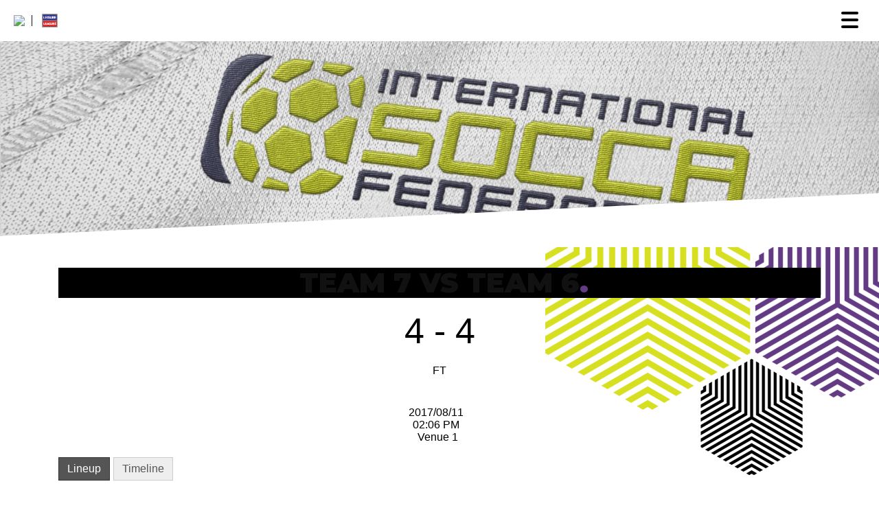

--- FILE ---
content_type: text/html; charset=UTF-8
request_url: https://old.soccafederation.com/match/team-7-vs-team-6-104/
body_size: 15447
content:









<!DOCTYPE html>

<html lang="en-US">



<head>

	<meta charset="UTF-8">

	<meta http-equiv="X-UA-Compatible" content="IE=edge">

	<meta name="viewport" content="width=device-width, initial-scale=1, shrink-to-fit=no">

	<meta name="mobile-web-app-capable" content="yes">

	<meta name="apple-mobile-web-app-capable" content="yes">

	<meta name="apple-mobile-web-app-title"

		content="Socca - Powered by Leisure Leagues">

	<!-- Hamburgers -->

	<link href="https://old.soccafederation.com/wp-content/themes/wf567/node_modules/hamburgers/dist/hamburgers.css" rel="stylesheet">

	<link rel="profile" href="https://gmpg.org/xfn/11">

	<link rel="pingback" href="https://old.soccafederation.com/xmlrpc.php">
	
	<script async src="https://pagead2.googlesyndication.com/pagead/js/adsbygoogle.js?client=ca-pub-6327820476432905"
     crossorigin="anonymous"></script>

	<title>Team 7 vs Team 6 &#8211; Socca</title>
<meta name='robots' content='max-image-preview:large' />
<link rel='dns-prefetch' href='//fonts.googleapis.com' />
<link rel='dns-prefetch' href='//pagead2.googlesyndication.com' />
<script>;var wpse = {"ajaxurl":"https:\/\/old.soccafederation.com\/wp-admin\/admin-ajax.php","bar_state":"open","timezone":"+0","countries":{"af":"Afghanistan","ax":"Aland Islands","al":"Albania","dz":"Algeria","as":"American Samoa","ad":"Andorra","ao":"Angola","ai":"Anguilla","aq":"Antarctica","ag":"Antigua and Barbuda","ar":"Argentina","am":"Armenia","aw":"Aruba","au":"Australia","at":"Austria","az":"Azerbaijan","bs":"Bahamas","bh":"Bahrain","bd":"Bangladesh","bb":"Barbados","by":"Belarus","be":"Belgium","bz":"Belize","bj":"Benin","bm":"Bermuda","bt":"Bhutan","bo":"Bolivia","bq":"Bonaire","ba":"Bosnia and Herzegovina","bw":"Botswana","bv":"Bouvet Island","br":"Brazil","io":"British Indian Ocean Territory","bn":"Brunei Darussalam","bg":"Bulgaria","bf":"Burkina Faso","bi":"Burundi","kh":"Cambodia","cm":"Cameroon","ca":"Canada","cv":"Cape Verde","ky":"Cayman Islands","cf":"Central African Republic","td":"Chad","cl":"Chile","cn":"China","cx":"Christmas Island","cc":"Cocos (Keeling) Islands","co":"Colombia","km":"Comoros","cg":"Congo","cd":"Congo","ck":"Cook Islands","cr":"Costa Rica","ci":"Cote D'ivoire","hr":"Croatia","cu":"Cuba","cw":"Curacao","cy":"Cyprus","cz":"Czech Republic","dk":"Denmark","dj":"Djibouti","dm":"Dominica","do":"Dominican Republic","ec":"Ecuador","eg":"Egypt","sv":"El Salvador","en":"England","gq":"Equatorial Guinea","er":"Eritrea","ee":"Estonia","et":"Ethiopia","fk":"Falkland Islands (Malvinas)","fo":"Faroe Islands","fj":"Fiji","fi":"Finland","fr":"France","gf":"French Guiana","pf":"French Polynesia","tf":"French Southern Territories","ga":"Gabon","gm":"Gambia","ge":"Georgia","de":"Germany","gh":"Ghana","gi":"Gibraltar","gr":"Greece","gl":"Greenland","gd":"Grenada","gp":"Guadeloupe","gu":"Guam","gt":"Guatemala","gg":"Guernsey","gn":"Guinea","gw":"Guinea-Bissau","gy":"Guyana","ht":"Haiti","hm":"Heard Island and McDonald Islands","va":"Holy See (Vatican City State)","hn":"Honduras","hk":"Hong Kong","hu":"Hungary","is":"Iceland","in":"India","id":"Indonesia","ir":"Iran","iq":"Iraq","ie":"Ireland","im":"Isle of Man","il":"Israel","it":"Italy","jm":"Jamaica","jp":"Japan","je":"Jersey","jo":"Jordan","kz":"Kazakhstan","ke":"Kenya","ki":"Kiribati","kp":"North Korea","kr":"South Korea","kw":"Kuwait","kg":"Kyrgyzstan","la":"Lao People's Democratic Republic","lv":"Latvia","lb":"Lebanon","ls":"Lesotho","lr":"Liberia","ly":"Libya","li":"Liechtenstein","lt":"Lithuania","lu":"Luxembourg","mo":"Macao","mk":"Macedonia","mg":"Madagascar","mw":"Malawi","my":"Malaysia","mv":"Maldives","ml":"Mali","mt":"Malta","mh":"Marshall Islands","mq":"Martinique","mr":"Mauritania","mu":"Mauritius","yt":"Mayotte","mx":"Mexico","fm":"Micronesia","md":"Moldova","mc":"Monaco","mn":"Mongolia","me":"Montenegro","ms":"Montserrat","ma":"Morocco","mz":"Mozambique","mm":"Myanmar","na":"Namibia","nr":"Nauru","np":"Nepal","nl":"Netherlands","nc":"New Caledonia","nz":"New Zealand","ni":"Nicaragua","ne":"Niger","ng":"Nigeria","nu":"Niue","nf":"Norfolk Island","mp":"Northern Mariana Islands","no":"Norway","om":"Oman","pk":"Pakistan","pw":"Palau","ps":"Palestinian Territory","pa":"Panama","pg":"Papua New Guinea","py":"Paraguay","pe":"Peru","ph":"Philippines","pn":"Pitcairn","pl":"Poland","pt":"Portugal","pr":"Puerto Rico","qa":"Qatar","re":"Reunion","ro":"Romania","ru":"Russia","rw":"Rwanda","bl":"Saint Barthelemy","sh":"Saint Helena","kn":"Saint Kitts and Nevis","lc":"Saint Lucia","mf":"Saint Martin (French Part)","pm":"Saint Pierre and Miquelon","vc":"Saint Vincent and the Grenadines","ws":"Samoa","sm":"San Marino","st":"Sao Tome and Principe","sa":"Saudi Arabia","sn":"Senegal","rs":"Serbia","sc":"Seychelles","sl":"Sierra Leone","sg":"Singapore","sx":"Sint Maarten (Dutch Part)","sk":"Slovakia","si":"Slovenia","sb":"Solomon Islands","so":"Somalia","za":"South Africa","gs":"South Georgia and the South Sandwich Islands","es":"Spain","lk":"Sri Lanka","sd":"Sudan","sr":"Suriname","sj":"Svalbard and Jan Mayen","sz":"Swaziland","se":"Sweden","ch":"Switzerland","sy":"Syrian Arab Republic","tw":"Taiwan","tj":"Tajikistan","th":"Thailand","tl":"Timor-Leste","tg":"Togo","tk":"Tokelau","to":"Tonga","tt":"Trinidad and Tobago","tn":"Tunisia","tr":"Turkey","tm":"Turkmenistan","tc":"Turks and Caicos Islands","tv":"Tuvalu","tz":"Tanzania","ug":"Uganda","ua":"Ukraine","ae":"United Arab Emirates","gb":"United Kingdom","us":"USA","um":"United States Minor Outlying Islands","uy":"Uruguay","uz":"Uzbekistan","vu":"Vanuatu","vn":"Vietnam","wf":"Wallis and Futuna","eh":"Western Sahara","ye":"Yemen","zm":"Zambia","zw":"Zimbabwe","cntaf":"Africa","cnteu":"Europe","cntas":"Asia","cntoc":"Oceania","int":"International","sct":"Scotland","wls":"Wales"}};</script><script type="text/javascript">var $TS_VCSC_CurrentPluginRelease = "5.3.6";var $TS_VCSC_CurrentComposerRelease = "6.6.0";var $TS_VCSC_Lightbox_Activated = true;var $TS_VCSC_Lightbox_Thumbs = "bottom";var $TS_VCSC_Lightbox_Thumbsize = 50;var $TS_VCSC_Lightbox_Animation = "random";var $TS_VCSC_Lightbox_Captions = "data-title";var $TS_VCSC_Lightbox_Closer = true;var $TS_VCSC_Lightbox_Durations = 5000;var $TS_VCSC_Lightbox_Share = false;var $TS_VCSC_Lightbox_Save = false;var $TS_VCSC_Lightbox_LoadAPIs = true;var $TS_VCSC_Lightbox_Social = "fb,tw,gp,pin";var $TS_VCSC_Lightbox_NoTouch = false;var $TS_VCSC_Lightbox_BGClose = true;var $TS_VCSC_Lightbox_NoHashes = true;var $TS_VCSC_Lightbox_Keyboard = true;var $TS_VCSC_Lightbox_FullScreen = true;var $TS_VCSC_Lightbox_Zoom = true;var $TS_VCSC_Lightbox_FXSpeed = 300;var $TS_VCSC_Lightbox_Scheme = "dark";var $TS_VCSC_Lightbox_URLColor = false;var $TS_VCSC_Lightbox_Backlight = "#ffffff";var $TS_VCSC_Lightbox_UseColor = false;var $TS_VCSC_Lightbox_Overlay = "#000000";var $TS_VCSC_Lightbox_Background = "";var $TS_VCSC_Lightbox_Repeat = "no-repeat";var $TS_VCSC_Lightbox_Noise = "";var $TS_VCSC_Lightbox_CORS = false;var $TS_VCSC_Lightbox_Tapping = true;var $TS_VCSC_Lightbox_ScrollBlock = "js";var $TS_VCSC_Lightbox_Protection = "none";var $TS_VCSC_Lightbox_HistoryClose = false;var $TS_VCSC_Lightbox_CustomScroll = true;var $TS_VCSC_Lightbox_HomeURL = "https://old.soccafederation.com";var $TS_VCSC_Lightbox_LastScroll = 0;var $TS_VCSC_Lightbox_Showing = false;var $TS_VCSC_Lightbox_PrettyPhoto = false;var $TS_VCSC_Lightbox_AttachAllOther = false;var $TS_VCSC_Hammer_ReleaseNew = true;</script><script type="text/javascript">
/* <![CDATA[ */
window._wpemojiSettings = {"baseUrl":"https:\/\/s.w.org\/images\/core\/emoji\/14.0.0\/72x72\/","ext":".png","svgUrl":"https:\/\/s.w.org\/images\/core\/emoji\/14.0.0\/svg\/","svgExt":".svg","source":{"concatemoji":"https:\/\/old.soccafederation.com\/wp-includes\/js\/wp-emoji-release.min.js?ver=6.4.7"}};
/*! This file is auto-generated */
!function(i,n){var o,s,e;function c(e){try{var t={supportTests:e,timestamp:(new Date).valueOf()};sessionStorage.setItem(o,JSON.stringify(t))}catch(e){}}function p(e,t,n){e.clearRect(0,0,e.canvas.width,e.canvas.height),e.fillText(t,0,0);var t=new Uint32Array(e.getImageData(0,0,e.canvas.width,e.canvas.height).data),r=(e.clearRect(0,0,e.canvas.width,e.canvas.height),e.fillText(n,0,0),new Uint32Array(e.getImageData(0,0,e.canvas.width,e.canvas.height).data));return t.every(function(e,t){return e===r[t]})}function u(e,t,n){switch(t){case"flag":return n(e,"\ud83c\udff3\ufe0f\u200d\u26a7\ufe0f","\ud83c\udff3\ufe0f\u200b\u26a7\ufe0f")?!1:!n(e,"\ud83c\uddfa\ud83c\uddf3","\ud83c\uddfa\u200b\ud83c\uddf3")&&!n(e,"\ud83c\udff4\udb40\udc67\udb40\udc62\udb40\udc65\udb40\udc6e\udb40\udc67\udb40\udc7f","\ud83c\udff4\u200b\udb40\udc67\u200b\udb40\udc62\u200b\udb40\udc65\u200b\udb40\udc6e\u200b\udb40\udc67\u200b\udb40\udc7f");case"emoji":return!n(e,"\ud83e\udef1\ud83c\udffb\u200d\ud83e\udef2\ud83c\udfff","\ud83e\udef1\ud83c\udffb\u200b\ud83e\udef2\ud83c\udfff")}return!1}function f(e,t,n){var r="undefined"!=typeof WorkerGlobalScope&&self instanceof WorkerGlobalScope?new OffscreenCanvas(300,150):i.createElement("canvas"),a=r.getContext("2d",{willReadFrequently:!0}),o=(a.textBaseline="top",a.font="600 32px Arial",{});return e.forEach(function(e){o[e]=t(a,e,n)}),o}function t(e){var t=i.createElement("script");t.src=e,t.defer=!0,i.head.appendChild(t)}"undefined"!=typeof Promise&&(o="wpEmojiSettingsSupports",s=["flag","emoji"],n.supports={everything:!0,everythingExceptFlag:!0},e=new Promise(function(e){i.addEventListener("DOMContentLoaded",e,{once:!0})}),new Promise(function(t){var n=function(){try{var e=JSON.parse(sessionStorage.getItem(o));if("object"==typeof e&&"number"==typeof e.timestamp&&(new Date).valueOf()<e.timestamp+604800&&"object"==typeof e.supportTests)return e.supportTests}catch(e){}return null}();if(!n){if("undefined"!=typeof Worker&&"undefined"!=typeof OffscreenCanvas&&"undefined"!=typeof URL&&URL.createObjectURL&&"undefined"!=typeof Blob)try{var e="postMessage("+f.toString()+"("+[JSON.stringify(s),u.toString(),p.toString()].join(",")+"));",r=new Blob([e],{type:"text/javascript"}),a=new Worker(URL.createObjectURL(r),{name:"wpTestEmojiSupports"});return void(a.onmessage=function(e){c(n=e.data),a.terminate(),t(n)})}catch(e){}c(n=f(s,u,p))}t(n)}).then(function(e){for(var t in e)n.supports[t]=e[t],n.supports.everything=n.supports.everything&&n.supports[t],"flag"!==t&&(n.supports.everythingExceptFlag=n.supports.everythingExceptFlag&&n.supports[t]);n.supports.everythingExceptFlag=n.supports.everythingExceptFlag&&!n.supports.flag,n.DOMReady=!1,n.readyCallback=function(){n.DOMReady=!0}}).then(function(){return e}).then(function(){var e;n.supports.everything||(n.readyCallback(),(e=n.source||{}).concatemoji?t(e.concatemoji):e.wpemoji&&e.twemoji&&(t(e.twemoji),t(e.wpemoji)))}))}((window,document),window._wpemojiSettings);
/* ]]> */
</script>
<link rel='stylesheet' id='front-css-css' href='https://old.soccafederation.com/wp-content/plugins/fully-background-manager/assets/css/fbm_front.css?ver=6.4.7' type='text/css' media='all' />
<style id='wp-emoji-styles-inline-css' type='text/css'>

	img.wp-smiley, img.emoji {
		display: inline !important;
		border: none !important;
		box-shadow: none !important;
		height: 1em !important;
		width: 1em !important;
		margin: 0 0.07em !important;
		vertical-align: -0.1em !important;
		background: none !important;
		padding: 0 !important;
	}
</style>
<link rel='stylesheet' id='wp-block-library-css' href='https://old.soccafederation.com/wp-includes/css/dist/block-library/style.min.css?ver=6.4.7' type='text/css' media='all' />
<link rel='stylesheet' id='wc-blocks-vendors-style-css' href='https://old.soccafederation.com/wp-content/plugins/woocommerce/packages/woocommerce-blocks/build/wc-blocks-vendors-style.css?ver=5.9.1' type='text/css' media='all' />
<link rel='stylesheet' id='wc-blocks-style-css' href='https://old.soccafederation.com/wp-content/plugins/woocommerce/packages/woocommerce-blocks/build/wc-blocks-style.css?ver=5.9.1' type='text/css' media='all' />
<style id='classic-theme-styles-inline-css' type='text/css'>
/*! This file is auto-generated */
.wp-block-button__link{color:#fff;background-color:#32373c;border-radius:9999px;box-shadow:none;text-decoration:none;padding:calc(.667em + 2px) calc(1.333em + 2px);font-size:1.125em}.wp-block-file__button{background:#32373c;color:#fff;text-decoration:none}
</style>
<style id='global-styles-inline-css' type='text/css'>
body{--wp--preset--color--black: #000000;--wp--preset--color--cyan-bluish-gray: #abb8c3;--wp--preset--color--white: #ffffff;--wp--preset--color--pale-pink: #f78da7;--wp--preset--color--vivid-red: #cf2e2e;--wp--preset--color--luminous-vivid-orange: #ff6900;--wp--preset--color--luminous-vivid-amber: #fcb900;--wp--preset--color--light-green-cyan: #7bdcb5;--wp--preset--color--vivid-green-cyan: #00d084;--wp--preset--color--pale-cyan-blue: #8ed1fc;--wp--preset--color--vivid-cyan-blue: #0693e3;--wp--preset--color--vivid-purple: #9b51e0;--wp--preset--gradient--vivid-cyan-blue-to-vivid-purple: linear-gradient(135deg,rgba(6,147,227,1) 0%,rgb(155,81,224) 100%);--wp--preset--gradient--light-green-cyan-to-vivid-green-cyan: linear-gradient(135deg,rgb(122,220,180) 0%,rgb(0,208,130) 100%);--wp--preset--gradient--luminous-vivid-amber-to-luminous-vivid-orange: linear-gradient(135deg,rgba(252,185,0,1) 0%,rgba(255,105,0,1) 100%);--wp--preset--gradient--luminous-vivid-orange-to-vivid-red: linear-gradient(135deg,rgba(255,105,0,1) 0%,rgb(207,46,46) 100%);--wp--preset--gradient--very-light-gray-to-cyan-bluish-gray: linear-gradient(135deg,rgb(238,238,238) 0%,rgb(169,184,195) 100%);--wp--preset--gradient--cool-to-warm-spectrum: linear-gradient(135deg,rgb(74,234,220) 0%,rgb(151,120,209) 20%,rgb(207,42,186) 40%,rgb(238,44,130) 60%,rgb(251,105,98) 80%,rgb(254,248,76) 100%);--wp--preset--gradient--blush-light-purple: linear-gradient(135deg,rgb(255,206,236) 0%,rgb(152,150,240) 100%);--wp--preset--gradient--blush-bordeaux: linear-gradient(135deg,rgb(254,205,165) 0%,rgb(254,45,45) 50%,rgb(107,0,62) 100%);--wp--preset--gradient--luminous-dusk: linear-gradient(135deg,rgb(255,203,112) 0%,rgb(199,81,192) 50%,rgb(65,88,208) 100%);--wp--preset--gradient--pale-ocean: linear-gradient(135deg,rgb(255,245,203) 0%,rgb(182,227,212) 50%,rgb(51,167,181) 100%);--wp--preset--gradient--electric-grass: linear-gradient(135deg,rgb(202,248,128) 0%,rgb(113,206,126) 100%);--wp--preset--gradient--midnight: linear-gradient(135deg,rgb(2,3,129) 0%,rgb(40,116,252) 100%);--wp--preset--font-size--small: 13px;--wp--preset--font-size--medium: 20px;--wp--preset--font-size--large: 36px;--wp--preset--font-size--x-large: 42px;--wp--preset--spacing--20: 0.44rem;--wp--preset--spacing--30: 0.67rem;--wp--preset--spacing--40: 1rem;--wp--preset--spacing--50: 1.5rem;--wp--preset--spacing--60: 2.25rem;--wp--preset--spacing--70: 3.38rem;--wp--preset--spacing--80: 5.06rem;--wp--preset--shadow--natural: 6px 6px 9px rgba(0, 0, 0, 0.2);--wp--preset--shadow--deep: 12px 12px 50px rgba(0, 0, 0, 0.4);--wp--preset--shadow--sharp: 6px 6px 0px rgba(0, 0, 0, 0.2);--wp--preset--shadow--outlined: 6px 6px 0px -3px rgba(255, 255, 255, 1), 6px 6px rgba(0, 0, 0, 1);--wp--preset--shadow--crisp: 6px 6px 0px rgba(0, 0, 0, 1);}:where(.is-layout-flex){gap: 0.5em;}:where(.is-layout-grid){gap: 0.5em;}body .is-layout-flow > .alignleft{float: left;margin-inline-start: 0;margin-inline-end: 2em;}body .is-layout-flow > .alignright{float: right;margin-inline-start: 2em;margin-inline-end: 0;}body .is-layout-flow > .aligncenter{margin-left: auto !important;margin-right: auto !important;}body .is-layout-constrained > .alignleft{float: left;margin-inline-start: 0;margin-inline-end: 2em;}body .is-layout-constrained > .alignright{float: right;margin-inline-start: 2em;margin-inline-end: 0;}body .is-layout-constrained > .aligncenter{margin-left: auto !important;margin-right: auto !important;}body .is-layout-constrained > :where(:not(.alignleft):not(.alignright):not(.alignfull)){max-width: var(--wp--style--global--content-size);margin-left: auto !important;margin-right: auto !important;}body .is-layout-constrained > .alignwide{max-width: var(--wp--style--global--wide-size);}body .is-layout-flex{display: flex;}body .is-layout-flex{flex-wrap: wrap;align-items: center;}body .is-layout-flex > *{margin: 0;}body .is-layout-grid{display: grid;}body .is-layout-grid > *{margin: 0;}:where(.wp-block-columns.is-layout-flex){gap: 2em;}:where(.wp-block-columns.is-layout-grid){gap: 2em;}:where(.wp-block-post-template.is-layout-flex){gap: 1.25em;}:where(.wp-block-post-template.is-layout-grid){gap: 1.25em;}.has-black-color{color: var(--wp--preset--color--black) !important;}.has-cyan-bluish-gray-color{color: var(--wp--preset--color--cyan-bluish-gray) !important;}.has-white-color{color: var(--wp--preset--color--white) !important;}.has-pale-pink-color{color: var(--wp--preset--color--pale-pink) !important;}.has-vivid-red-color{color: var(--wp--preset--color--vivid-red) !important;}.has-luminous-vivid-orange-color{color: var(--wp--preset--color--luminous-vivid-orange) !important;}.has-luminous-vivid-amber-color{color: var(--wp--preset--color--luminous-vivid-amber) !important;}.has-light-green-cyan-color{color: var(--wp--preset--color--light-green-cyan) !important;}.has-vivid-green-cyan-color{color: var(--wp--preset--color--vivid-green-cyan) !important;}.has-pale-cyan-blue-color{color: var(--wp--preset--color--pale-cyan-blue) !important;}.has-vivid-cyan-blue-color{color: var(--wp--preset--color--vivid-cyan-blue) !important;}.has-vivid-purple-color{color: var(--wp--preset--color--vivid-purple) !important;}.has-black-background-color{background-color: var(--wp--preset--color--black) !important;}.has-cyan-bluish-gray-background-color{background-color: var(--wp--preset--color--cyan-bluish-gray) !important;}.has-white-background-color{background-color: var(--wp--preset--color--white) !important;}.has-pale-pink-background-color{background-color: var(--wp--preset--color--pale-pink) !important;}.has-vivid-red-background-color{background-color: var(--wp--preset--color--vivid-red) !important;}.has-luminous-vivid-orange-background-color{background-color: var(--wp--preset--color--luminous-vivid-orange) !important;}.has-luminous-vivid-amber-background-color{background-color: var(--wp--preset--color--luminous-vivid-amber) !important;}.has-light-green-cyan-background-color{background-color: var(--wp--preset--color--light-green-cyan) !important;}.has-vivid-green-cyan-background-color{background-color: var(--wp--preset--color--vivid-green-cyan) !important;}.has-pale-cyan-blue-background-color{background-color: var(--wp--preset--color--pale-cyan-blue) !important;}.has-vivid-cyan-blue-background-color{background-color: var(--wp--preset--color--vivid-cyan-blue) !important;}.has-vivid-purple-background-color{background-color: var(--wp--preset--color--vivid-purple) !important;}.has-black-border-color{border-color: var(--wp--preset--color--black) !important;}.has-cyan-bluish-gray-border-color{border-color: var(--wp--preset--color--cyan-bluish-gray) !important;}.has-white-border-color{border-color: var(--wp--preset--color--white) !important;}.has-pale-pink-border-color{border-color: var(--wp--preset--color--pale-pink) !important;}.has-vivid-red-border-color{border-color: var(--wp--preset--color--vivid-red) !important;}.has-luminous-vivid-orange-border-color{border-color: var(--wp--preset--color--luminous-vivid-orange) !important;}.has-luminous-vivid-amber-border-color{border-color: var(--wp--preset--color--luminous-vivid-amber) !important;}.has-light-green-cyan-border-color{border-color: var(--wp--preset--color--light-green-cyan) !important;}.has-vivid-green-cyan-border-color{border-color: var(--wp--preset--color--vivid-green-cyan) !important;}.has-pale-cyan-blue-border-color{border-color: var(--wp--preset--color--pale-cyan-blue) !important;}.has-vivid-cyan-blue-border-color{border-color: var(--wp--preset--color--vivid-cyan-blue) !important;}.has-vivid-purple-border-color{border-color: var(--wp--preset--color--vivid-purple) !important;}.has-vivid-cyan-blue-to-vivid-purple-gradient-background{background: var(--wp--preset--gradient--vivid-cyan-blue-to-vivid-purple) !important;}.has-light-green-cyan-to-vivid-green-cyan-gradient-background{background: var(--wp--preset--gradient--light-green-cyan-to-vivid-green-cyan) !important;}.has-luminous-vivid-amber-to-luminous-vivid-orange-gradient-background{background: var(--wp--preset--gradient--luminous-vivid-amber-to-luminous-vivid-orange) !important;}.has-luminous-vivid-orange-to-vivid-red-gradient-background{background: var(--wp--preset--gradient--luminous-vivid-orange-to-vivid-red) !important;}.has-very-light-gray-to-cyan-bluish-gray-gradient-background{background: var(--wp--preset--gradient--very-light-gray-to-cyan-bluish-gray) !important;}.has-cool-to-warm-spectrum-gradient-background{background: var(--wp--preset--gradient--cool-to-warm-spectrum) !important;}.has-blush-light-purple-gradient-background{background: var(--wp--preset--gradient--blush-light-purple) !important;}.has-blush-bordeaux-gradient-background{background: var(--wp--preset--gradient--blush-bordeaux) !important;}.has-luminous-dusk-gradient-background{background: var(--wp--preset--gradient--luminous-dusk) !important;}.has-pale-ocean-gradient-background{background: var(--wp--preset--gradient--pale-ocean) !important;}.has-electric-grass-gradient-background{background: var(--wp--preset--gradient--electric-grass) !important;}.has-midnight-gradient-background{background: var(--wp--preset--gradient--midnight) !important;}.has-small-font-size{font-size: var(--wp--preset--font-size--small) !important;}.has-medium-font-size{font-size: var(--wp--preset--font-size--medium) !important;}.has-large-font-size{font-size: var(--wp--preset--font-size--large) !important;}.has-x-large-font-size{font-size: var(--wp--preset--font-size--x-large) !important;}
.wp-block-navigation a:where(:not(.wp-element-button)){color: inherit;}
:where(.wp-block-post-template.is-layout-flex){gap: 1.25em;}:where(.wp-block-post-template.is-layout-grid){gap: 1.25em;}
:where(.wp-block-columns.is-layout-flex){gap: 2em;}:where(.wp-block-columns.is-layout-grid){gap: 2em;}
.wp-block-pullquote{font-size: 1.5em;line-height: 1.6;}
</style>
<link rel='stylesheet' id='contact-form-7-css' href='https://old.soccafederation.com/wp-content/plugins/contact-form-7/includes/css/styles.css?ver=5.5.2' type='text/css' media='all' />
<link rel='stylesheet' id='rs-plugin-settings-css' href='https://old.soccafederation.com/wp-content/plugins/revslider/public/assets/css/rs6.css?ver=6.4.8' type='text/css' media='all' />
<style id='rs-plugin-settings-inline-css' type='text/css'>
#rs-demo-id {}
</style>
<link rel='stylesheet' id='fsb-image-css' href='https://old.soccafederation.com/wp-content/plugins/simple-full-screen-background-image/includes/fullscreen-image.css?ver=6.4.7' type='text/css' media='all' />
<link rel='stylesheet' id='wpse_owl-css' href='https://old.soccafederation.com/wp-content/plugins/soccer-engine/assets/owl/owl.carousel.css?ver=4.7.7' type='text/css' media='all' />
<link rel='stylesheet' id='wpse_gamebox-css' href='https://old.soccafederation.com/wp-content/plugins/soccer-engine/assets/gamebox.css?ver=4.7.7' type='text/css' media='all' />
<link rel='stylesheet' id='woocommerce-layout-css' href='https://old.soccafederation.com/wp-content/plugins/woocommerce/assets/css/woocommerce-layout.css?ver=5.8.1' type='text/css' media='all' />
<link rel='stylesheet' id='woocommerce-smallscreen-css' href='https://old.soccafederation.com/wp-content/plugins/woocommerce/assets/css/woocommerce-smallscreen.css?ver=5.8.1' type='text/css' media='only screen and (max-width: 768px)' />
<link rel='stylesheet' id='woocommerce-general-css' href='https://old.soccafederation.com/wp-content/plugins/woocommerce/assets/css/woocommerce.css?ver=5.8.1' type='text/css' media='all' />
<style id='woocommerce-inline-inline-css' type='text/css'>
.woocommerce form .form-row .required { visibility: visible; }
</style>
<link rel='stylesheet' id='wpdp-style2-css' href='https://old.soccafederation.com/wp-content/plugins/wp-datepicker/css/front-styles.css?ver=6.4.7' type='text/css' media='all' />
<link rel='stylesheet' id='wpdp-style3-css' href='https://old.soccafederation.com/wp-content/plugins/wp-datepicker/css/jquery-ui.css?ver=6.4.7' type='text/css' media='all' />
<link rel='stylesheet' id='understrap-styles-css' href='https://old.soccafederation.com/wp-content/themes/wf567/css/theme.min.css?ver=0.6.3' type='text/css' media='all' />
<link rel='stylesheet' id='headred_google_fonts-css' href='//fonts.googleapis.com/css?family=Montserrat:400,900&#038;subset=latin,latin-ext' type='text/css' media='all' />
<link rel='stylesheet' id='js_composer_custom_css-css' href='//old.soccafederation.com/wp-content/uploads/js_composer/custom.css?ver=6.6.0' type='text/css' media='all' />
<link rel='stylesheet' id='awcfe-frontend-css' href='https://old.soccafederation.com/wp-content/plugins/checkout-field-editor-and-manager-for-woocommerce/assets/css/frontend.css?ver=2.2.19' type='text/css' media='all' />
<link rel='stylesheet' id='__EPYT__style-css' href='https://old.soccafederation.com/wp-content/plugins/youtube-embed-plus/styles/ytprefs.min.css?ver=14.2.1' type='text/css' media='all' />
<style id='__EPYT__style-inline-css' type='text/css'>

                .epyt-gallery-thumb {
                        width: 33.333%;
                }
                
</style>
<link rel='stylesheet' id='otw-shortcode-general_foundicons-css' href='https://old.soccafederation.com/wp-content/plugins/tabs-shortcode-and-widget/include/otw_components/otw_shortcode/css/general_foundicons.css?ver=6.4.7' type='text/css' media='all' />
<link rel='stylesheet' id='otw-shortcode-social_foundicons-css' href='https://old.soccafederation.com/wp-content/plugins/tabs-shortcode-and-widget/include/otw_components/otw_shortcode/css/social_foundicons.css?ver=6.4.7' type='text/css' media='all' />
<link rel='stylesheet' id='otw-shortcode-jquery-ui-css' href='https://old.soccafederation.com/wp-content/plugins/tabs-shortcode-and-widget/include/otw_components/otw_shortcode/css/jquery-ui-1.9.1.css?ver=6.4.7' type='text/css' media='all' />
<link rel='stylesheet' id='otw-shortcode-css' href='https://old.soccafederation.com/wp-content/plugins/tabs-shortcode-and-widget/include/otw_components/otw_shortcode/css/otw_shortcode.css?ver=6.4.7' type='text/css' media='all' />
<link rel='stylesheet' id='wpse_tipsy-css' href='https://old.soccafederation.com/wp-content/plugins/soccer-engine/assets/tipsy/tipsy.css?ver=6.4.7' type='text/css' media='all' />
<link rel='stylesheet' id='wpse_fonts-css' href='https://old.soccafederation.com/wp-content/plugins/soccer-engine/assets/fonts/fonts.css?ver=6.4.7' type='text/css' media='all' />
<link rel='stylesheet' id='wpse_flags-css' href='https://old.soccafederation.com/wp-content/plugins/soccer-engine/assets/flags/flags.css?ver=6.4.7' type='text/css' media='all' />
<link rel='stylesheet' id='wpse_datetime_picker-css' href='https://old.soccafederation.com/wp-content/plugins/soccer-engine/assets/datetimepicker/jquery.datetimepicker.css?ver=4.7.7' type='text/css' media='all' />
<link rel='stylesheet' id='wpse_front-css' href='https://old.soccafederation.com/wp-content/plugins/soccer-engine/assets/front.css?ver=4.7.7' type='text/css' media='all' />
<script type="text/javascript" src="https://old.soccafederation.com/wp-includes/js/jquery/jquery.min.js?ver=3.7.1" id="jquery-core-js"></script>
<script type="text/javascript" src="https://old.soccafederation.com/wp-includes/js/jquery/jquery-migrate.min.js?ver=3.4.1" id="jquery-migrate-js"></script>
<script type="text/javascript" src="https://old.soccafederation.com/wp-content/plugins/revslider/public/assets/js/rbtools.min.js?ver=6.4.5" id="tp-tools-js"></script>
<script type="text/javascript" src="https://old.soccafederation.com/wp-content/plugins/revslider/public/assets/js/rs6.min.js?ver=6.4.8" id="revmin-js"></script>
<script type="text/javascript" src="https://old.soccafederation.com/wp-includes/js/jquery/ui/core.min.js?ver=1.13.2" id="jquery-ui-core-js"></script>
<script type="text/javascript" src="https://old.soccafederation.com/wp-includes/js/jquery/ui/datepicker.min.js?ver=1.13.2" id="jquery-ui-datepicker-js"></script>
<script type="text/javascript" id="jquery-ui-datepicker-js-after">
/* <![CDATA[ */
jQuery(function(jQuery){jQuery.datepicker.setDefaults({"closeText":"Close","currentText":"Today","monthNames":["January","February","March","April","May","June","July","August","September","October","November","December"],"monthNamesShort":["Jan","Feb","Mar","Apr","May","Jun","Jul","Aug","Sep","Oct","Nov","Dec"],"nextText":"Next","prevText":"Previous","dayNames":["Sunday","Monday","Tuesday","Wednesday","Thursday","Friday","Saturday"],"dayNamesShort":["Sun","Mon","Tue","Wed","Thu","Fri","Sat"],"dayNamesMin":["S","M","T","W","T","F","S"],"dateFormat":"M d yy","firstDay":1,"isRTL":false});});
/* ]]> */
</script>
<script type="text/javascript" src="https://old.soccafederation.com/wp-content/plugins/wp-datepicker/js/scripts-front.js?ver=6.4.7" id="wpdp-scripts2-js"></script>
<script type="text/javascript" src="https://old.soccafederation.com/wp-content/themes/wf567/js/popper.min.js?ver=6.4.7" id="popper-scripts-js"></script>
<script type="text/javascript" id="__ytprefs__-js-extra">
/* <![CDATA[ */
var _EPYT_ = {"ajaxurl":"https:\/\/old.soccafederation.com\/wp-admin\/admin-ajax.php","security":"54b79daac2","gallery_scrolloffset":"20","eppathtoscripts":"https:\/\/old.soccafederation.com\/wp-content\/plugins\/youtube-embed-plus\/scripts\/","eppath":"https:\/\/old.soccafederation.com\/wp-content\/plugins\/youtube-embed-plus\/","epresponsiveselector":"[\"iframe.__youtube_prefs__\",\"iframe[src*='youtube.com']\",\"iframe[src*='youtube-nocookie.com']\",\"iframe[data-ep-src*='youtube.com']\",\"iframe[data-ep-src*='youtube-nocookie.com']\",\"iframe[data-ep-gallerysrc*='youtube.com']\"]","epdovol":"1","version":"14.2.1","evselector":"iframe.__youtube_prefs__[src], iframe[src*=\"youtube.com\/embed\/\"], iframe[src*=\"youtube-nocookie.com\/embed\/\"]","ajax_compat":"","maxres_facade":"eager","ytapi_load":"light","pause_others":"","stopMobileBuffer":"1","facade_mode":"","not_live_on_channel":"","vi_active":"","vi_js_posttypes":[]};
/* ]]> */
</script>
<script type="text/javascript" src="https://old.soccafederation.com/wp-content/plugins/youtube-embed-plus/scripts/ytprefs.min.js?ver=14.2.1" id="__ytprefs__-js"></script>
<script type="text/javascript" src="https://old.soccafederation.com/wp-content/plugins/tabs-shortcode-and-widget/include/otw_components/otw_shortcode/js/otw_shortcode_core.js?ver=6.4.7" id="otw-shortcode-core-js"></script>
<script type="text/javascript" src="https://old.soccafederation.com/wp-content/plugins/tabs-shortcode-and-widget/include/otw_components/otw_shortcode/js/otw_shortcode.js?ver=6.4.7" id="otw-shortcode-js"></script>
<script type="text/javascript" src="https://old.soccafederation.com/wp-content/plugins/soccer-engine/assets/jquery.tipsy.js?ver=4.7.7" id="wpse_tipsy-js"></script>
<script type="text/javascript" src="https://old.soccafederation.com/wp-content/plugins/soccer-engine/assets/countdown/jquery.countdown.js?ver=4.7.7" id="wpse_countdown-js"></script>
<script type="text/javascript" src="https://old.soccafederation.com/wp-content/plugins/soccer-engine/assets/datetimepicker/jquery.datetimepicker.js?ver=4.7.7" id="wpse_datetime_picker-js"></script>
<script type="text/javascript" src="https://old.soccafederation.com/wp-content/plugins/soccer-engine/assets/front.js?ver=4.7.7" id="wpse_front-js"></script>
<link rel="https://api.w.org/" href="https://old.soccafederation.com/wp-json/" /><link rel="canonical" href="https://old.soccafederation.com/match/team-7-vs-team-6-104/" />
<link rel="alternate" type="application/json+oembed" href="https://old.soccafederation.com/wp-json/oembed/1.0/embed?url=https%3A%2F%2Fold.soccafederation.com%2Fmatch%2Fteam-7-vs-team-6-104%2F" />
<link rel="alternate" type="text/xml+oembed" href="https://old.soccafederation.com/wp-json/oembed/1.0/embed?url=https%3A%2F%2Fold.soccafederation.com%2Fmatch%2Fteam-7-vs-team-6-104%2F&#038;format=xml" />
<meta name="generator" content="Site Kit by Google 1.122.0" /><!-- soccer engine styles --><style>.wpse_mt,.wpse_mt2{color:#000000;} .wpse_view_table tr td{font-weight:inherit;} .wpse_matches tr.status_fixture td{} .wpse_matches tr.status_result td{} .wpse_matches tr.status_live td{} .wpse_matches .wpse_group td{font-weight:inherit;} .wpse_matches .wpse_more td{font-weight:inherit;} .wpse_standing table th, .wpse_top_scorers table th, .wpse_top_assists table th{font-weight:inherit;} .wpse_standing table td, .wpse_top_scorers table td, .wpse_top_assists table td{font-weight:inherit;} .wpse_mt .team_name{font-weight:inherit;text-transform:inherit;} .wpse_view_grid .wpse_match, .wpse_view_grid .wpse_more{} .wpse_view_grid .wpse_match .match_meta, .wpse_view_grid .wpse_match .match_meta a, .wpse_view_grid .wpse_more .match_meta{font-weight:inherit;} .wpse_view_grid .wpse_more a, .wpse_view_grid .wpse_match .team_wrap, .wpse_view_grid .wpse_match .team_name, .wpse_view_grid .wpse_match .team_short_name{font-weight:inherit;} .wpse_view_grid .wpse_match .team_score{font-weight:inherit;} .wpse_view_grid .wpse_match .match_venue{font-weight:inherit;} #wpse_bar_wrap{font-weight:inherit;text-transform:inherit;} #wpse_bar .wpse_dropdown_menu_indicator, #wpse_bar .competition_menu, #wpse_bar .competition_menu a, #wpse_bar .competition_menu .wpse_dropdown_menu_selected{font-weight:inherit;text-transform:inherit;} #wpse_bar .status_menu a{font-weight:inherit;text-transform:inherit;} #wpse_bar .status_menu a:hover, #wpse_bar .status_menu a.wpse_active{font-weight:inherit;text-transform:inherit;} #wpse_bar .games .owl-controls > div{} #wpse_bar .games .owl-controls > div:hover{} #wpse_bar .games .match_date{font-weight:inherit;text-transform:inherit;} #wpse_bar .games .match_wrap, #wpse_bar .loadless a, #wpse_bar .loadmore a, #wpse_bar .no_match{font-weight:inherit;text-transform:inherit;} #wpse_bar_modal .match_meta, #wpse_bar_modal .wpse_close_modal{font-weight:inherit;text-transform:inherit;} #wpse_bar_modal{font-weight:inherit;text-transform:inherit;} </style>	<noscript><style>.woocommerce-product-gallery{ opacity: 1 !important; }</style></noscript>
	
<!-- Google AdSense meta tags added by Site Kit -->
<meta name="google-adsense-platform-account" content="ca-host-pub-2644536267352236">
<meta name="google-adsense-platform-domain" content="sitekit.withgoogle.com">
<!-- End Google AdSense meta tags added by Site Kit -->
<meta name="generator" content="Powered by WPBakery Page Builder - drag and drop page builder for WordPress."/>
<style type="text/css" id="custom-background-css">
body.custom-background { background-image: url("https://soccafederation.com/wp-content/uploads/2023/01/angle-test.png"); background-position: left top; background-size: contain; background-repeat: no-repeat; background-attachment: fixed; }
</style>
	
<!-- Google AdSense snippet added by Site Kit -->
<script type="text/javascript" async="async" src="https://pagead2.googlesyndication.com/pagead/js/adsbygoogle.js?client=ca-pub-6327820476432905&amp;host=ca-host-pub-2644536267352236" crossorigin="anonymous"></script>

<!-- End Google AdSense snippet added by Site Kit -->
<meta name="generator" content="Powered by Slider Revolution 6.4.8 - responsive, Mobile-Friendly Slider Plugin for WordPress with comfortable drag and drop interface." />
<link rel="icon" href="https://old.soccafederation.com/wp-content/uploads/2023/01/cropped-Socca-Logo-2023-1-32x32.png" sizes="32x32" />
<link rel="icon" href="https://old.soccafederation.com/wp-content/uploads/2023/01/cropped-Socca-Logo-2023-1-192x192.png" sizes="192x192" />
<link rel="apple-touch-icon" href="https://old.soccafederation.com/wp-content/uploads/2023/01/cropped-Socca-Logo-2023-1-180x180.png" />
<meta name="msapplication-TileImage" content="https://old.soccafederation.com/wp-content/uploads/2023/01/cropped-Socca-Logo-2023-1-270x270.png" />
<script type="text/javascript">function setREVStartSize(e){
			//window.requestAnimationFrame(function() {				 
				window.RSIW = window.RSIW===undefined ? window.innerWidth : window.RSIW;	
				window.RSIH = window.RSIH===undefined ? window.innerHeight : window.RSIH;	
				try {								
					var pw = document.getElementById(e.c).parentNode.offsetWidth,
						newh;
					pw = pw===0 || isNaN(pw) ? window.RSIW : pw;
					e.tabw = e.tabw===undefined ? 0 : parseInt(e.tabw);
					e.thumbw = e.thumbw===undefined ? 0 : parseInt(e.thumbw);
					e.tabh = e.tabh===undefined ? 0 : parseInt(e.tabh);
					e.thumbh = e.thumbh===undefined ? 0 : parseInt(e.thumbh);
					e.tabhide = e.tabhide===undefined ? 0 : parseInt(e.tabhide);
					e.thumbhide = e.thumbhide===undefined ? 0 : parseInt(e.thumbhide);
					e.mh = e.mh===undefined || e.mh=="" || e.mh==="auto" ? 0 : parseInt(e.mh,0);		
					if(e.layout==="fullscreen" || e.l==="fullscreen") 						
						newh = Math.max(e.mh,window.RSIH);					
					else{					
						e.gw = Array.isArray(e.gw) ? e.gw : [e.gw];
						for (var i in e.rl) if (e.gw[i]===undefined || e.gw[i]===0) e.gw[i] = e.gw[i-1];					
						e.gh = e.el===undefined || e.el==="" || (Array.isArray(e.el) && e.el.length==0)? e.gh : e.el;
						e.gh = Array.isArray(e.gh) ? e.gh : [e.gh];
						for (var i in e.rl) if (e.gh[i]===undefined || e.gh[i]===0) e.gh[i] = e.gh[i-1];
											
						var nl = new Array(e.rl.length),
							ix = 0,						
							sl;					
						e.tabw = e.tabhide>=pw ? 0 : e.tabw;
						e.thumbw = e.thumbhide>=pw ? 0 : e.thumbw;
						e.tabh = e.tabhide>=pw ? 0 : e.tabh;
						e.thumbh = e.thumbhide>=pw ? 0 : e.thumbh;					
						for (var i in e.rl) nl[i] = e.rl[i]<window.RSIW ? 0 : e.rl[i];
						sl = nl[0];									
						for (var i in nl) if (sl>nl[i] && nl[i]>0) { sl = nl[i]; ix=i;}															
						var m = pw>(e.gw[ix]+e.tabw+e.thumbw) ? 1 : (pw-(e.tabw+e.thumbw)) / (e.gw[ix]);					
						newh =  (e.gh[ix] * m) + (e.tabh + e.thumbh);
					}				
					if(window.rs_init_css===undefined) window.rs_init_css = document.head.appendChild(document.createElement("style"));					
					document.getElementById(e.c).height = newh+"px";
					window.rs_init_css.innerHTML += "#"+e.c+"_wrapper { height: "+newh+"px }";				
				} catch(e){
					console.log("Failure at Presize of Slider:" + e)
				}					   
			//});
		  };</script>
		<style type="text/css" id="wp-custom-css">
			.ui-datepicker .ui-datepicker-title {
	font-size: 15px !important;
}

.ui-datepicker .ui-datepicker-year {
	width: 39% !important;
}

.x-video.embed.with-container {
    border: none;
    box-shadow: none;
}

body.home #partner-competitions{
	margin-top: calc(100% - 70%)
}

.tournament-results tr td.right{
	float: none !important;
}		</style>
		<noscript><style> .wpb_animate_when_almost_visible { opacity: 1; }</style></noscript>
</head>



<body class="wpse_match-template-default single single-wpse_match postid-104 custom-background wp-custom-logo theme-wf567 woocommerce-no-js fully-background group-blog wpb-js-composer js-comp-ver-6.6.0 vc_responsive">

	<header>
		
		<div class="container-fluid">

			<div class="row">

				<div class="col-9 col-md-3 logo">

					<div class="row">

						<a href="/">

							
							<img width="90" height="65" src="https://soccafederation.com/wp-content/uploads/2023/01/Socca-Logo-2023.png" class="logo-dark">

							
							<img src="https://old.soccafederation.com/wp-content/themes/wf567/img/leisure-leagues-logo.png"

								class="">

						</a>

					</div>

				</div>

				<div class="col-3 col-md-9 nav">

					<div class="menu-top-menu-container"><ul id="menu-top-menu" class="menu"><li id="menu-item-10640" class="cart-checkout-icon menu-item menu-item-type-post_type menu-item-object-page menu-item-10640"><a href="https://old.soccafederation.com/cart/">Cart</a></li>
<li id="menu-item-6471" class="nav-login trigger_loginmodalz menu-item menu-item-type-post_type menu-item-object-page menu-item-6471"><a href="https://old.soccafederation.com/team-management/">Login</a></li>
</ul></div>
					<div class="menu-primary-menu-container"><ul id="menu-primary-menu" class="menu"><li id="menu-item-6621" class="menu-item menu-item-type-custom menu-item-object-custom menu-item-has-children menu-item-6621"><a href="#">About Us</a>
<ul class="sub-menu">
	<li id="menu-item-6449" class="menu-item menu-item-type-post_type menu-item-object-page menu-item-6449"><a href="https://old.soccafederation.com/about-us/">About Us</a></li>
	<li id="menu-item-6450" class="menu-item menu-item-type-post_type menu-item-object-page menu-item-6450"><a href="https://old.soccafederation.com/governance/">Governance</a></li>
	<li id="menu-item-6451" class="menu-item menu-item-type-post_type menu-item-object-page menu-item-6451"><a href="https://old.soccafederation.com/ambassadors/">Ambassadors</a></li>
	<li id="menu-item-10705" class="menu-item menu-item-type-post_type menu-item-object-page menu-item-10705"><a href="https://old.soccafederation.com/membership-levels/">Socca Membership</a></li>
	<li id="menu-item-13334" class="menu-item menu-item-type-post_type menu-item-object-page menu-item-13334"><a href="https://old.soccafederation.com/socca-rules/">Socca Rules</a></li>
	<li id="menu-item-7871" class="menu-item menu-item-type-post_type menu-item-object-page menu-item-7871"><a href="https://old.soccafederation.com/partners/">Partners</a></li>
	<li id="menu-item-6454" class="menu-item menu-item-type-post_type menu-item-object-page menu-item-6454"><a href="https://old.soccafederation.com/contact-us/">Contact Us</a></li>
</ul>
</li>
<li id="menu-item-146" class="menu-item menu-item-type-post_type menu-item-object-page menu-item-146"><a href="https://old.soccafederation.com/news/">News</a></li>
<li id="menu-item-6622" class="menu-item menu-item-type-custom menu-item-object-custom menu-item-has-children menu-item-6622"><a href="#">National Teams</a>
<ul class="sub-menu">
	<li id="menu-item-6461" class="menu-item menu-item-type-post_type menu-item-object-page menu-item-6461"><a href="https://old.soccafederation.com/select-your-country/">Team Profiles</a></li>
	<li id="menu-item-7624" class="menu-item menu-item-type-post_type menu-item-object-page menu-item-7624"><a href="https://old.soccafederation.com/select-your-country/">Register to Play</a></li>
</ul>
</li>
<li id="menu-item-13657" class="menu-item menu-item-type-custom menu-item-object-custom menu-item-has-children menu-item-13657"><a>World Cup</a>
<ul class="sub-menu">
	<li id="menu-item-13263" class="menu-item menu-item-type-post_type menu-item-object-wpse_competition menu-item-13263"><a href="https://old.soccafederation.com/competition/2023-world-cup-germany/">2023 World Cup – Germany</a></li>
	<li id="menu-item-11497" class="menu-item menu-item-type-post_type menu-item-object-wpse_competition menu-item-11497"><a href="https://old.soccafederation.com/competition/2022-world-cup-hungary/">2022 World Cup – Hungary</a></li>
	<li id="menu-item-9632" class="menu-item menu-item-type-custom menu-item-object-custom menu-item-9632"><a href="/competition/crete-2019-2/">2019 World Cup &#8211; Crete</a></li>
	<li id="menu-item-6468" class="menu-item menu-item-type-post_type menu-item-object-wpse_competition menu-item-6468"><a href="https://old.soccafederation.com/competition/2018-world-cup-portugal/">2018 World Cup – Portugal</a></li>
</ul>
</li>
<li id="menu-item-6623" class="menu-item menu-item-type-custom menu-item-object-custom menu-item-has-children menu-item-6623"><a href="#">Tournaments</a>
<ul class="sub-menu">
	<li id="menu-item-13400" class="menu-item menu-item-type-post_type menu-item-object-wpse_competition menu-item-13400"><a href="https://old.soccafederation.com/competition/eurocup/">2023 Socca EuroCup – Moldova</a></li>
	<li id="menu-item-13012" class="menu-item menu-item-type-post_type menu-item-object-page menu-item-13012"><a href="https://old.soccafederation.com/championsleague/">Socca Champions League</a></li>
	<li id="menu-item-13010" class="menu-item menu-item-type-post_type menu-item-object-page menu-item-13010"><a href="https://old.soccafederation.com/arab-corporate-football-cup/">Arab Corporate Football Cup</a></li>
	<li id="menu-item-13011" class="menu-item menu-item-type-post_type menu-item-object-page menu-item-13011"><a href="https://old.soccafederation.com/own-a-part-of-socca/">Socca Shares 2023</a></li>
	<li id="menu-item-617" class="menu-item menu-item-type-post_type menu-item-object-page menu-item-617"><a href="https://old.soccafederation.com/select-your-country-champions-league/">Register</a></li>
</ul>
</li>
<li id="menu-item-7877" class="menu-item menu-item-type-custom menu-item-object-custom menu-item-has-children menu-item-7877"><a href="#">Media Zone</a>
<ul class="sub-menu">
	<li id="menu-item-7875" class="menu-item menu-item-type-post_type menu-item-object-page menu-item-7875"><a href="https://old.soccafederation.com/gallery/">Gallery</a></li>
	<li id="menu-item-7876" class="menu-item menu-item-type-post_type menu-item-object-page menu-item-7876"><a href="https://old.soccafederation.com/videos/">Videos</a></li>
</ul>
</li>
<li id="menu-item-7872" class="menu-item menu-item-type-custom menu-item-object-custom menu-item-7872"><a href="https://soccafederation.com/own-a-part-of-socca">Ownership</a></li>
<li id="menu-item-7708" class="menu-item menu-item-type-post_type menu-item-object-page menu-item-7708"><a href="https://old.soccafederation.com/team-management/">Login</a></li>
<li id="menu-item-7873" class="menu-item menu-item-type-post_type menu-item-object-page menu-item-7873"><a href="https://old.soccafederation.com/register/">Register</a></li>
</ul></div>


					<button class="hamburger hamburger--squeeze" type="button">

						<span class="hamburger-box">

							<span class="hamburger-inner"></span>

						</span>

					</button>

				</div>

			</div>

		</div>

	</header>



	<div class="hfeed site" id="page">

		<script>

			(function ($) {

				$('#main-menu > li > a').on('click', function (e) {

					if ($(this).attr('href') === document.location.origin + '/tournaments/') {

						e.preventDefault();

						$(this).parent().find('.cmm-dropdown-toggle').trigger('click');

						return;

					}

				});

				$('button.hamburger').on('click', function () {

					$(this).toggleClass('is-active');

					$(this).siblings('.menu-primary-menu-container').toggleClass('open');

					$('body').toggleClass('no-scroll');

				});



				$('li.menu-item-has-children').on('click', function () {

					$(this).toggleClass('is-active');

					$(this).children('.sub-menu').toggleClass('show');

					$('li.menu-item-has-children').not(this).children('.sub-menu').removeClass('show');

				});



			})(jQuery);

		</script>
		<script async src="https://pagead2.googlesyndication.com/pagead/js/adsbygoogle.js?client=ca-pub-6327820476432905"
     crossorigin="anonymous"></script>
		<figure class="wpb_wrapper vc_figure">
			<div class="vc_single_image-wrapper vc_box_border_grey news-post-image"><img width="1962" height="435" src="/wp-content/uploads/2017/08/about-bg.jpg" class="vc_single_image-img attachment-full" alt="" srcset="/wp-content/uploads/2017/08/about-bg.jpg 1962w, /wp-content/uploads/2017/08/about-bg-300x67.jpg 300w, /wp-content/uploads/2017/08/about-bg-768x170.jpg 768w, /wp-content/uploads/2017/08/about-bg-1024x227.jpg 1024w" sizes="(max-width: 1962px) 100vw, 1962px"></div>
		</figure>

<div class="wrapper post-bg-image-pattern" id="single-wrapper">

	<div class="container" id="content" tabindex="-1">

		<div class="row">

			<!-- Do the left sidebar check -->
			





<div class="col-md-12 content-area" id="primary">

			<main class="site-main" id="main">


		


				

					
<article class="post-104 wpse_match type-wpse_match status-publish hentry" id="post-104">

	<header class="entry-header">

		<h1 class="entry-title">Team 7 vs Team 6</h1>

		<div class="entry-meta">

			

		</div><!-- .entry-meta -->

	</header><!-- .entry-header -->

	

	<div class="entry-content">

		<div class="wpse_mt wpse_single_match wpse_tlg status_result" data-attrs="YToxOntzOjI6ImlkIjtzOjM6IjEwNCI7fQ=="><div class="wpse_mt wpse_match_title wpse_tlg"><div class="team team1"><span><img decoding="async" class="team_logo" src="" alt="" /><span class="team_name" title=""></span></span></div><div class="score"><div class="match_score"><span class="team_score">4</span> - <span class="team_score">4</span></div><span class="game_status">ft</span></div><div class="team team2"><span><img decoding="async" class="team_logo" src="" alt="" /><span class="team_name" title=""></span></span></div><div class="meta meta-last"><div class="match_meta"><span class="match_datetime"><span class="match_date">2017/08/11</span><span class="match_time">02:06 PM</span></span><div class="match_round" title=""></div><div class="match_venue" title="Venue 1">Venue 1</div><div class="match_competition">
							<span class="competition-name"></span>
							<span class="competition-short-name" class="hastip" title=""></span>
						</div></div></div></div><div id="wpse_tabs_104" class="wpse_tabs wpse_match_tabs menu-open"><ul class="wpse_tab_menu"><li class="wpse_active"><a href="#wpse_lineup_104">Lineup</a></li><li class=""><a href="#wpse_timeline_104">Timeline</a></li></ul><span class="wpse_tab_menu_handle"><span class="wpse-icon wpse-menu"> </span></span><div class="wpse_tab_contents"><div id="wpse_lineup_104" class="wpse_tab_content wpse_active"><div class="wpse_mt wpse_match_lineup wpse_tlg"></div></div><div id="wpse_timeline_104" class="wpse_tab_content"><div class="wpse_mt wpse_match_timeline wpse_tlg"></div></div></div></div></div>


		

	</div><!-- .entry-content -->

	<footer class="entry-footer">

		

	</footer><!-- .entry-footer -->

</article><!-- #post-## -->


						
				<nav class="container navigation post-navigation">
					<h2 class="sr-only">Post navigation</h2>
					<div class="row nav-links justify-content-between">
						<span class="nav-previous"><a href="https://old.soccafederation.com/match/team-8-vs-team-5-103/" rel="prev"><i class="fa fa-angle-left"></i>&nbsp;Team 8 vs Team 5</a></span><span class="nav-next"><a href="https://old.soccafederation.com/match/team-4-vs-team-3-105/" rel="next">Team 4 vs Team 3&nbsp;<i class="fa fa-angle-right"></i></a></span>
					</div><!-- .nav-links -->
				</nav><!-- .navigation -->

		

					

				

			</main><!-- #main -->

		</div><!-- #primary -->

		<!-- Do the right sidebar check -->
		

			

		

	</div><!-- .row -->

</div><!-- Container end -->

</div><!-- Wrapper end -->










</div><!-- #page we need this extra closing tag here -->



<footer>



	<div id="wrapper-footer">

		<div class="container">

			<div class="row">

				<div class="col-12 col-md-5 logo-social">

					<div class="title feat">

						<a href="/">

							International<br>Socca Federation

						</a>

					</div>

					<ul class="social">

						<li><a target="_blank" href="https://www.facebook.com/WF567-120941721911839/"><i

									class="fa fa-facebook"></i></a></li>

						<li><a target="_blank" href="https://twitter.com/SoccaFed"><i class="fa fa-twitter"></i></a>

						</li>

						<li><a target="_blank" href="https://www.instagram.com/internationalsoccafed/"><i

									class="fa fa-instagram"></i></a></li>

					</ul>

				</div>

				<div class="col-12 col-md-5 menu">

					<div class="menu-footer-menu-container"><ul id="menu-footer-menu" class="menu"><li id="menu-item-6443" class="menu-item menu-item-type-post_type menu-item-object-page menu-item-6443"><a href="https://old.soccafederation.com/terms-and-conditions/">Terms and Conditions</a></li>
<li id="menu-item-6442" class="menu-item menu-item-type-post_type menu-item-object-page menu-item-6442"><a href="https://old.soccafederation.com/cookie-policy/">Cookie Policy</a></li>
<li id="menu-item-6441" class="menu-item menu-item-type-post_type menu-item-object-page menu-item-6441"><a href="https://old.soccafederation.com/privacy-policy/">Privacy Policy</a></li>
</ul></div>
					<p>© Copyright 2026 | S</p>

				</div>

				<div class="col-12 col-md-2 created">


				</div>

			</div>

		</div>

	</div>

</footer>



<div id="loginmodal" class="modal fade">

	<div class="modal-dialog" role="document">

		<div class="modal-content">

			<div class="modal-header">

				<h5 class="modal-title">Oops...</h5>

				<button type="button" class="close" data-dismiss="modal" aria-label="Close">

					<span aria-hidden="true">&times;</span>

				</button>

			</div>

			<div class="modal-body">

				<p>You don't have permission to login.</p>

				<p>Please contact the Socca administrator <a href="/contact-us/">here</a>.</p>

			</div>

			<div class="modal-footer">

				<button type="button" class="btn btn-secondary" data-dismiss="modal">Close</button>

			</div>

		</div>

	</div>

</div>



<script>

	(function ($) {



		var tabs_links = $('#competition_details .competition_tabs ul li a');

		var x = window.matchMedia("(max-width: 767px)");

		fix_tab_name(x);

		x.addListener(fix_tab_name);



		function fix_tab_name() {

			tabs_links.each(function (el) {

				if (x.matches) {

					if ($(this).text() == 'Live Matches') {

						$(this).text('Live');

					}

				} else {

					if ($(this).text() == 'Live') {

						$(this).text('Live Matches');

					}

				}

			});

		}



	})(jQuery);

</script>

<img src="" id="fsb_image" alt=""/><script type="text/javascript">
        (function($){$(document).ready(function(){
			var vTimezone = (-(new Date().getTimezoneOffset() / 60));
			if( vTimezone > 0 ){
				vTimezone = '+'+ vTimezone;
			}
			// console.log(vTimezone);
			var pTimezone = wpseGetCookie('wpse_gmt_offset');
			if( vTimezone != pTimezone ){
				wpseSetCookie('wpse_gmt_offset', vTimezone);
				window.location.reload();
			}
		});})(jQuery);
        </script>	
	
	<script type="text/javascript" language="javascript">
	

	jQuery(document).ready(function($){
		
		if($('.wpcf7-form-control.wpcf7-repeater-add').length>0){
			$('.wpcf7-form-control.wpcf7-repeater-add').on('click', function(){
				wpdp_refresh(jQuery, true);
			});
		}
		
	
});
var wpdp_refresh_first = 'yes';
var wpdp_counter = 0;
var wpdp_month_array = [];
var wpdp_dateFormat = "mm/dd/yy";
function wpdp_refresh($, force){
				if(typeof $.datepicker!='undefined' && typeof $.datepicker.regional["en-GB"]!='undefined'){
					
				wpdp_month_array = $.datepicker.regional["en-GB"].monthNames;
									
				}
		
		
				
	
				
				if($(".datepicker").length>0){
					
				$(".datepicker").attr("autocomplete", "off");
					
				//document.title = wpdp_refresh_first=='yes';
				force = true;
				if(wpdp_refresh_first=='yes' || force){
					
					if(typeof $.datepicker!='undefined')
					$(".datepicker").datepicker( "destroy" );
					
					$(".datepicker").removeClass("hasDatepicker");
					wpdp_refresh_first = 'done';
					
				}
				$(".datepicker").on('mouseover, mousemove', function(){
									
				if ($(this).val()!= "") {
					$(this).attr('data-default-val', $(this).val());
				}		
							
				if(wpdp_counter>2)
				clearInterval(wpdp_intv);		
				
				if(!$(".datepicker").hasClass('hasDatepicker')){

				
					
				$(".datepicker").datepicker($.extend(  
					{changeYear: true},  // empty object  
					$.datepicker.regional[ "en-GB" ],       // Dynamically  					
					{  
 					dateFormat: wpdp_dateFormat
  } // your custom options 
				)); 
				
				$(".datepicker").attr('readonly', 'readonly');
				
				
				
				$(".datepicker").datepicker( "option", "dateFormat", "mm/dd/yy" );
									
					$.each($(".datepicker"), function(){
						if($(this).data('default-val')!= ""){
							$(this).val($(this).data('default-val'));
						}
						
					});
						
				
				}
				});
				}
		
		$('.ui-datepicker').addClass('notranslate');
}
	var wpdp_intv = setInterval(function(){
		wpdp_counter++;
		wpdp_refresh(jQuery, false);
	}, 500);
	
	</script>    
	<script type="text/javascript">
		(function () {
			var c = document.body.className;
			c = c.replace(/woocommerce-no-js/, 'woocommerce-js');
			document.body.className = c;
		})();
	</script>
	<script type="text/javascript" src="https://old.soccafederation.com/wp-includes/js/dist/vendor/wp-polyfill-inert.min.js?ver=3.1.2" id="wp-polyfill-inert-js"></script>
<script type="text/javascript" src="https://old.soccafederation.com/wp-includes/js/dist/vendor/regenerator-runtime.min.js?ver=0.14.0" id="regenerator-runtime-js"></script>
<script type="text/javascript" src="https://old.soccafederation.com/wp-includes/js/dist/vendor/wp-polyfill.min.js?ver=3.15.0" id="wp-polyfill-js"></script>
<script type="text/javascript" id="contact-form-7-js-extra">
/* <![CDATA[ */
var wpcf7 = {"api":{"root":"https:\/\/old.soccafederation.com\/wp-json\/","namespace":"contact-form-7\/v1"}};
/* ]]> */
</script>
<script type="text/javascript" src="https://old.soccafederation.com/wp-content/plugins/contact-form-7/includes/js/index.js?ver=5.5.2" id="contact-form-7-js"></script>
<script type="text/javascript" src="https://old.soccafederation.com/wp-content/plugins/soccer-engine/assets/owl/owl.carousel.min.js?ver=4.7.7" id="wpse_owl-js"></script>
<script type="text/javascript" src="https://old.soccafederation.com/wp-content/plugins/soccer-engine/assets/gamebox.js?ver=4.7.7" id="wpse_gamebox-js"></script>
<script type="text/javascript" src="https://old.soccafederation.com/wp-content/plugins/woocommerce/assets/js/jquery-blockui/jquery.blockUI.min.js?ver=2.7.0-wc.5.8.1" id="jquery-blockui-js"></script>
<script type="text/javascript" src="https://old.soccafederation.com/wp-content/plugins/woocommerce/assets/js/js-cookie/js.cookie.min.js?ver=2.1.4-wc.5.8.1" id="js-cookie-js"></script>
<script type="text/javascript" id="woocommerce-js-extra">
/* <![CDATA[ */
var woocommerce_params = {"ajax_url":"\/wp-admin\/admin-ajax.php","wc_ajax_url":"\/?wc-ajax=%%endpoint%%"};
/* ]]> */
</script>
<script type="text/javascript" src="https://old.soccafederation.com/wp-content/plugins/woocommerce/assets/js/frontend/woocommerce.min.js?ver=5.8.1" id="woocommerce-js"></script>
<script type="text/javascript" src="https://old.soccafederation.com/wp-content/themes/wf567/js/theme.min.js?ver=0.6.3" id="understrap-scripts-js"></script>
<script type="text/javascript" src="https://old.soccafederation.com/wp-content/plugins/youtube-embed-plus/scripts/fitvids.min.js?ver=14.2.1" id="__ytprefsfitvids__-js"></script>



<script defer src="https://static.cloudflareinsights.com/beacon.min.js/vcd15cbe7772f49c399c6a5babf22c1241717689176015" integrity="sha512-ZpsOmlRQV6y907TI0dKBHq9Md29nnaEIPlkf84rnaERnq6zvWvPUqr2ft8M1aS28oN72PdrCzSjY4U6VaAw1EQ==" data-cf-beacon='{"version":"2024.11.0","token":"296d3dce227f40b490cfd4e9c5c13bd9","r":1,"server_timing":{"name":{"cfCacheStatus":true,"cfEdge":true,"cfExtPri":true,"cfL4":true,"cfOrigin":true,"cfSpeedBrain":true},"location_startswith":null}}' crossorigin="anonymous"></script>
</body>



</html>


--- FILE ---
content_type: text/html; charset=utf-8
request_url: https://www.google.com/recaptcha/api2/aframe
body_size: 267
content:
<!DOCTYPE HTML><html><head><meta http-equiv="content-type" content="text/html; charset=UTF-8"></head><body><script nonce="tPFdSG2p9LqobkXIyE8JzA">/** Anti-fraud and anti-abuse applications only. See google.com/recaptcha */ try{var clients={'sodar':'https://pagead2.googlesyndication.com/pagead/sodar?'};window.addEventListener("message",function(a){try{if(a.source===window.parent){var b=JSON.parse(a.data);var c=clients[b['id']];if(c){var d=document.createElement('img');d.src=c+b['params']+'&rc='+(localStorage.getItem("rc::a")?sessionStorage.getItem("rc::b"):"");window.document.body.appendChild(d);sessionStorage.setItem("rc::e",parseInt(sessionStorage.getItem("rc::e")||0)+1);localStorage.setItem("rc::h",'1768735758584');}}}catch(b){}});window.parent.postMessage("_grecaptcha_ready", "*");}catch(b){}</script></body></html>